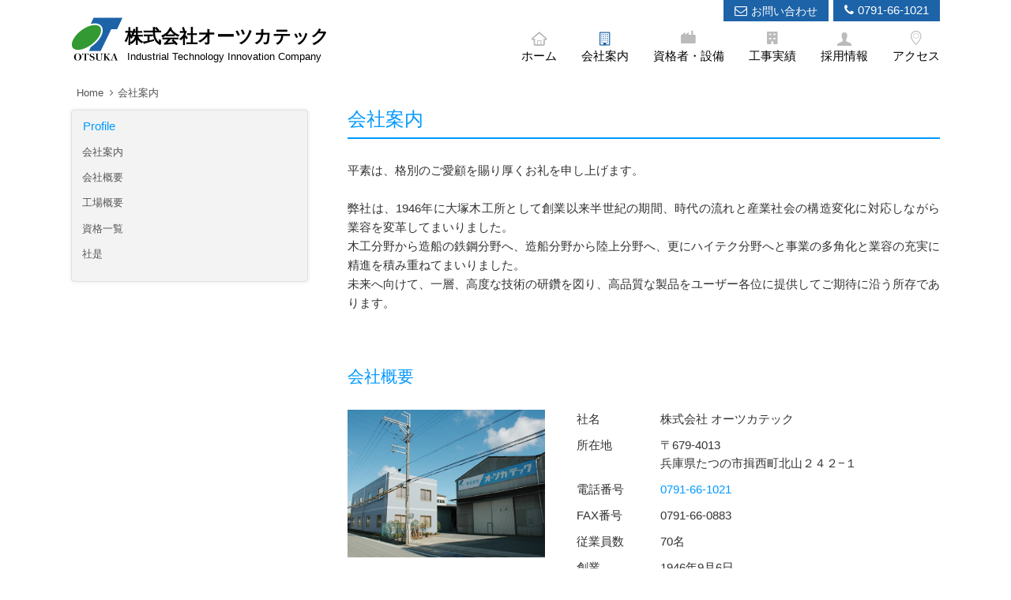

--- FILE ---
content_type: text/html;charset=UTF-8
request_url: https://www.otsukatech.co.jp/contents/profile/
body_size: 3979
content:
<!DOCTYPE html>
<html lang="ja">
<head>
<meta charset="UTF-8">
<title>会社案内 - 『株式会社オーツカテック』兵庫県たつの市</title>
<meta name="description" content="">
<meta name="keywords" content=""><meta name="viewport" content="width=device-width, initial-scale=1, minimum-scale=1">
<meta name="format-detection" content="telephone=no,address=no,email=no">
<meta http-equiv="X-UA-Compatible" content="IE=edge">
<link rel="home" href="https://www.otsukatech.co.jp/">
<link rel="shortcut icon" href="/favicon.ico">
<link rel="stylesheet" href="/assets/css/global.css"><link rel="stylesheet" href="/assets/css/contents.css">
<link rel="stylesheet" href="/assets/css/mobile.css" media="screen and (max-width: 768px)">
<script>if(navigator.userAgent.indexOf("Win") !== -1) document.write('<link rel="stylesheet" href="/assets/css/win.css">');</script>
<script src="//webfonts.xserver.jp/js/xserver.js"></script>
<script src="/assets/plugins/jquery/jquery.js"></script>
<script src="/assets/js/global.js"></script></head><body><header id="header"><div class="inner">
<div id="mobile-head">
<div id="logo"><a href="https://www.otsukatech.co.jp/">株式会社オーツカテック<div>Industrial Technology Innovation Company</div></a></div>
<div id="nav-toggle"><div><span></span><span></span><span></span></div></div>
</div>
<nav id="global_nav"><ul>

<li class="home"><a href="https://www.otsukatech.co.jp/">ホーム</a></li>

<li class="factory"><a href="/contents/profile/" class="active">会社案内</a></li>

<li class="equipment"><a href="/contents/equipment/">資格者・設備</a></li>

<li class="works"><a href="/contents/works/">工事実績</a></li>

<li class="recruit"><a href="/contents/recruit/">採用情報</a></li>

<li class="access"><a href="/contents/access/">アクセス</a></li>

<li class="contact"><a href="https://www.otsukatech.co.jp/contents/contact/" target="_balnk">お問い合わせ</a></li>
<li class="phone"><a href="tel:0791661021">0791-66-1021</a></li>

</ul></nav>
<div id="contact_nav">
<a href="https://www.otsukatech.co.jp/contents/contact/" class="js_open_contact icon_contact">お問い合わせ</a>
<a href="tel:0791661021" class="icon_phone">0791-66-1021</a>
</div>
</div></header><article id="article"><div class="container">


<div id="bread_crumb">
<a href="/">Home</a>
<a href="/contents/profile/" class="lower">会社案内</a>
</div>


<div class="content-wrapper"><!-- floating-widget -->
<section class="article_body">





<h1 class="h1_article">会社案内</h1>

<p class="p_summary_profile">
平素は、格別のご愛顧を賜り厚くお礼を申し上げます。<br>
<br>
弊社は、1946年に大塚木工所として創業以来半世紀の期間、時代の流れと産業社会の構造変化に対応しながら業容を変革してまいりました。<br>
木工分野から造船の鉄鋼分野へ、造船分野から陸上分野へ、更にハイテク分野へと事業の多角化と業容の充実に精進を積み重ねてまいりました。<br>
未来へ向けて、一層、高度な技術の研鑽を図り、高品質な製品をユーザー各位に提供してご期待に沿う所存であります。
</p>




<div class="wrapper_profile">
<h2 id="profile2" class="h2_profile">会社概要</h2>

<figure class="figure_profile"><img src="/files/profile/10.jpg" alt=""></figure>
<div class="column_profile_body">
<dl class="dl_profile">
<dd>

<table>
<tr><th>社名</th><td>株式会社 オーツカテック</td></tr>

<tr><th>所在地</th><td>
〒679-4013<br>
兵庫県たつの市揖西町北山２４２−１
</td></tr>

<tr><th>電話番号</th><td><a href="tel:0791661021">0791-66-1021</a></td></tr>
<tr><th>FAX番号</th><td>0791-66-0883</td></tr>
<tr><th>従業員数</th><td>70名</td></tr>
<tr><th>創業</th><td>1946年9月6日</td></tr>
<tr><th>資本金</th><td>20,000,000円</td></tr>
<tr><th>代表取締役</th><td>大塚 一登</td></tr>
<tr><th>主要取引銀行</th><td>
播州信用金庫 相生支店<br>
中国銀行 赤穂支店<br>
三井住友銀行 姫路支店
</td></tr>
</table>

</dd>
</dl>
</div></div>





<div class="wrapper_profile">
<h2 id="profile3" class="h2_profile">工場概要</h2>
<figure class="figure_profile"><img src="/files/profile/20.jpg" alt=""></figure>
<div class="column_profile_body">
<dl class="dl_profile">
<dt><b>本社・相生工場</b>（鉄骨・スレート茸） 4棟 2,412&#13217;</dt>
<dd>
<table>

<tr><th>所在地</th><td>
〒678-0011<br>
兵庫県相生市那波野2丁目6-3
</td></tr>

<tr><th>敷地面積</th><td>
6,900&#13217;
</td></tr>
<tr><th>工場面積</th><td>
No.1 工場&#8195;600&#13217; (50m &#215; 12m)<br>
No.2 工場&#8195;450&#13217; (50m &#215; 9m)<br>
No.3 工場&#8195;750&#13217; (50m &#215; 15m)<br>
塗装工場&#8195;360&#13217; (30m &#215; 12m)<br>
原図場&#8195;252&#13217; (9m &#215; 28m)
</td></tr>
</table>
</dd>
</dl>
</div>
</div>





<div class="wrapper_profile">
<figure class="figure_profile"><img src="/files/profile/21.jpg" alt=""></figure>
<div class="column_profile_body">
<dl class="dl_profile">
<dt><b>竜野工場</b>（鉄骨・スレート茸） 3棟 4,245&#13217;</dt>
<dd>
<table>

<tr><th>所在地</th><td>
〒679-4013<br>
兵庫県たつの市揖西町北山２４２−１
</td></tr>

<tr><th>敷地面積</th><td>
11,500&#13217;
</td></tr>
<tr><th>工場面積</th><td>
No.1 工場&#8195;1,125&#13217; (75m &#215; 15m)<br>
No.2 工場&#8195;1,230&#13217; (75m &#215; 16.4m)<br>
No.3 工場&#8195;1,275&#13217; (75m &#215; 17m)<br>
現場休憩所&#8195;65&#13217;<br>
軽量作業工場&#8195;550&#13217;<br>
屋外製品ヤード&#8195;2,725&#13217;
</td></tr>
</table>
</dd>
</dl>
</div>
</div>





<div class="wrapper_profile">
<figure class="figure_profile"><img src="/files/profile/22.jpg" alt=""></figure>
<div class="column_profile_body">
<dl class="dl_profile">
<dt><b>相生第二工場</b></dt>
<dd>
<table>
<tr><th>所在地</th><td>
〒678-0041<br>
兵庫県相生市相生5292番地
</td></tr><tr><th>敷地面積</th><td>4,125&#13217;</td></tr>
<tr><th>工場面積</th><td>3,190&#13217; (22m &#215; 145m)</td></tr>
</table>
</dd>
</dl>
</div>
</div>





<div class="wrapper_profile">
<figure class="figure_profile"><img src="/files/profile/23.jpg" alt=""></figure>
<div class="column_profile_body">
<dl class="dl_profile">
<dt><b>相生第三工場</b></dt>
<dd>
<table>
<tr><th>所在地</th><td>
〒678-0041<br>
兵庫県相生市相生5292番地
</td></tr>
<tr><th>敷地面積</th><td>7,120&#13217;</td></tr>
<tr><th>工場面積</th><td>2,540&#13217;</td></tr>
</table>
</dd>
</dl>
</div>
</div>





<div class="wrapper_profile">
<h2 id="profile4" class="h2_profile">資格一覧</h2>
<figure class="figure_profile"><img src="/files/profile/30.jpg" alt=""></figure>
<div class="column_profile_body">
<ol class="ol_profile license">

<li>国土交通大臣認定工場（Mグレード）</li>
<li>一般労働者派遣事業</li>
<li>関西電力用品形式認証工場</li>
<li>建設業許可</li>
<li>公害防止管理者（騒音関係）</li>
<li>公害防止管理者（振動関係）</li>
<li>労働衛生管理員　兵庫県局</li>

</ol>
</div>
</div>





<div class="wrapper_profile">
<h2 id="profile5" class="h2_profile">社是</h2>
<ol class="ol_profile">
<li>道は無限に在り、決して限定する事なく歴史を踏まえ、常に新しい発想と目標に果敢に挑戦すること。</li>
<li>自己の責任を完遂させることが、自己の生活向上・人間形成にになり社会の発展につながり社会貢献となるのである。</li>
<li>時代は移り変わるものであるからこそ、現在に満足する事なく、自然の理を大切にして総合力を発揮して未来を創造することである。</li>
</ol>
</div>






</section>
<nav class="floating-widget"><!-- floating-widget -->
<h3 class="h3_localnav">Profile</h3>
<ul class="localnav">
<li><a href="#">会社案内</a></li>
<li><a href="#profile2">会社概要</a></li>
<li><a href="#profile3">工場概要</a></li>
<li><a href="#profile4">資格一覧</a></li>
<li><a href="#profile5">社是</a></li>
</ul>
</nav><!-- floating-widget -->
</div><!-- floating-widget -->


</div></article><footer id="footer"><div class="container">
<h2 class="h2_footer"><a href="">株式会社 オーツカテック</a></h2>
<div class="footer_left">

	<dl class="dl_footer">
	<dt>本　　社：</dt><dd>〒678-0011 兵庫県相生市那波野2丁目6-3</dd>
	<dd></dd>
	</dl>

	<dl class="dl_footer">
	<dt>竜野工場：</dt><dd>〒679-4013 兵庫県たつの市揖西町北山242-1</dd>
	<dd><a href="tel:0791661021"><i class="fa fa-phone"></i>0791-66-1021</a></dd>
	<dd><i class="fa fa-fax"></i>0791-66-0883</dd>
	</dl>

	<div class="footer_left_left">
		<ul class="ul_footer">
			<li><a href="">ホーム</a></li>
			<li><a href="/contents/profile/">会社案内</a></li>
			<li><a href="/contents/equipment/">資格者・設備</a></li>
			<li><a href="/contents/works/">工事実績</a></li>
			<li><a href="/contents/recruit/">採用情報</a></li>
			<li><a href="/contents/access/">アクセス</a></li>
			<li><a href="https://www.otsukatech.co.jp/contents/contact/" class="js_open_contact">お問い合わせ</a></li>
			<li><a href="/contents/privacypolicy/">プライバシーポリシー</a></li>
		</ul>
	</div><div class="footer_left_right">
		<ul class="ul_footer">

<li>国土交通大臣認定工場（Mグレード）</li>
<li>一般労働者派遣事業</li>
<li>関西電力用品形式承認工場</li>
<li>ボイラー製品　船舶製品</li>
<li>陸上プラント製品　橋梁製品</li>
<li>JR西日本関係（新幹線その他車両部品）</li>
<li>官公庁関係（上下水・産業廃水用処理装置・橋梁）</li>

		</ul>
	</div>
</div><div class="footer_right">
	<iframe src="https://www.google.com/maps/embed?pb=!1m14!1m8!1m3!1d26196.75733954774!2d134.49960696351718!3d34.84128238461652!3m2!1i1024!2i768!4f13.1!3m3!1m2!1s0x0%3A0x7fdeeadfe5cdad03!2z77yI5qCq77yJ44Kq44O844OE44Kr44OG44OD44KvIOernOmHjuW3peWgtA!5e0!3m2!1sja!2sjp!4v1502420596308" id="map_footer" frameborder="0" style="border:0" allowfullscreen></iframe>
</div></div></footer>
<div id="copy"></div>
<a href="#" id="toTop"></a><script src="/assets/plugins/jquery/jquery.floating-widget.min.js"></script>
</body></html>

--- FILE ---
content_type: text/css
request_url: https://www.otsukatech.co.jp/assets/css/contents.css
body_size: 2835
content:
#article {
	margin:  110px 0 0;
	padding: 0 0 30px;
}

@media (max-width: 768px) {
	#article {
		margin-top: 60px;
	}
}

/****************************
  bread_crumb
*****************************/

#bread_crumb {
	clear: both;
	margin:  0;
	padding: 0 0 0 .5em;
	color: #555;
}
#bread_crumb > a, 
#bread_crumb > span {
	margin:  0;
	padding: 0;
	color: #555;
	font-weight: normal;
	font-size: .9em;
	line-height: 1;
}
#bread_crumb > a.lower::before, 
#bread_crumb > span::before {
	padding-right: .4em;
	padding-left:  .3em;
	font-family: 'fontawesome';
	content: '\f105';
}

#bread_crumb > a:hover {
	color: #09f;
	text-decoration: none;
}

#bread_crumb > a.lower:hover::before {
	color: #555;
}

/****************************
  floating-widget
*****************************/

.content-wrapper {
	padding: 15px 0 0;
	position: relative;
}
.content-wrapper:before,
.content-wrapper:after {
	display: table;
	content: " ";
}
.content-wrapper:after {
	clear: both;
}
.floating-widget.floating {
	position: fixed;
	top: 0;
}
.floating-widget.pinned-bottom {
	position: absolute;
	bottom: 0;
}

.floating-widget {
	float: left;
	width: 300px;
	margin:  0;
	padding: 0;
	border: 1px solid #e0e0e0;
	border-radius: 4px;
	background-color: #f3f3f3;
	box-shadow: 0 0 5px #e6e6e6;
	-webkit-transition: all 0.5s;
	   -moz-transition: all 0.5s;
	        transition: all 0.5s;
}

.article_body {
	float: right;
	width: 750px;
	margin:  0;
	padding: 0;
}

/****************************
  localnav
*****************************/

h3.h3_localnav {
	margin:  0;
	padding: 12px 14px 0;
	font-weight: normal;
	font-size: 1.1em;
	line-height: 1;
}

dl.localnav {
	margin:  0;
	padding: 0 14px 18px;
}
dl.localnav dt, 
dl.localnav dd {
	margin:  0;
	line-height: 1.4;
}
dl.localnav dt {
	padding: 1em 0 0;
	font-size: .9em;
}
dl.localnav dt:before {
	padding-right: .3em;
	font-family: 'fontawesome';
	content: '\f0da';
}
dl.localnav dd {
	padding: .5em 0 0;
	text-align: justify;
	font-size: 1em;
}
dl.localnav dt, 
dl.localnav dd, 
dl.localnav dt a, 
dl.localnav dd a {
	color: #555;
}
dl.localnav dd a {
	display: block;
}

ul.localnav {
	margin:  0;
	padding: 10px 0 18px;
}
ul.localnav li {
	margin:  0;
	padding: 0;
	text-align: justify;
	font-size: .9em;
	line-height: 1.4;
}
ul.localnav li, 
ul.localnav li a {
	color: #555;
}
ul.localnav li a {
	display: block;
	padding: .8em 1em;
	color: #555;
}
ul.localnav li a:hover, 
ul.localnav li a.active {
	background-color: #fff;
	text-decoration: none;
}

/****************************
  article
*****************************/

h1.h1_article {
	margin:  0 0 1.2em;
	padding: 0 0  .5em;
	border-bottom: 2px solid #aaa;
	font-weight: normal;
	font-size: 1.7em;
	line-height: 1;
}

h1.h1_article.pt {
	margin-top: 1em;
}

ul.ul_article {
	width: 100%;
	margin:  0;
	padding: 0;
}
ul.ul_article li {
	margin:  3em 0 0;
	padding: 3em 0 0;
	border-top: 1px dotted #aaa;
}
ul.ul_article li:first-child {
	margin-top:  0;
	padding-top: 0;
	border: none;
}

h2.h2_article {
	margin:  0;
	padding: 0;
	color: #000;
	font-weight: normal;
	font-size: 1.3em;
	line-height: 1.2;
}

.date_article {
	margin:  0;
	padding: .3em 0 0;
	color: #666;
	font-size: 1em;
	line-height: 1;
}

.date_article > span {
	display: inline-block;
	margin:  0 0 0 .5em;
	padding: 1px 3px 2px;
	vertical-align: 2px;
	background-color: #c00;
	text-align: center;
	color: #fff;
	font-weight: normal;
	font-size: 12px;
	line-height: 1;
	white-space: nowrap;
}

.figure_article {
	float: right;
	width: 270px;
	margin:  26px 0 10px 30px;
	padding: 0;
}
.figure_article img {
	max-width: 100%;
	height: auto;
}

.p_article {
	margin:  0;
	padding: 20px 0 0;
	text-align: justify;
	font-size: 1.1em;
	line-height: 1.8;
}

.cap_article {
	margin:  0;
	padding: 1em 0 0;
	text-align: center;
	color: #666;
	font-size: .8em;
	line-height: 1.2;
}

/****************************
  profile
*****************************/

.wrapper_profile:before,
.wrapper_profile:after {
	display: table;
	content: " ";
}
.wrapper_profile:after {
	clear: both;
}

.wrapper_profile {
	margin:  0;
	padding: 5em 0 0;
}

p.p_summary_profile {
	margin:  0;
	padding: 0;
	text-align: justify;
	font-size: 1.1em;
	line-height: 1.6;
}

figure.figure_profile {
	float: left;
	width: 250px;
	margin:  0;
	padding: 0;
}
figure.figure_profile > img {
	max-width: 100%;
	height: auto;
}

.column_profile_body {
	float: right;
	width: 460px;
	margin:  0;
	padding: 0;
}

h2.h2_profile {
	margin:  0;
	padding: 0 0 1.5em;
	color: #09f;
	font-weight: normal;
	font-size: 1.5em;
	line-height: 1;
}

dl.dl_profile > dt {
	margin:  0;
	padding: 0 0 .7em;
	font-weight: normal;
	font-size: 1.2em;
	line-height: 1.2;
}

dl.dl_profile > dt > b {
	font-weight: normal;
}

dl.dl_profile > dd {
	margin:  0;
	padding: 0 0 2em;
	font-weight: normal;
	font-size: 1.1em;
	line-height: 1.7;
}
dl.dl_profile > dd:last-child {
	padding-bottom: 0;
}

dl.dl_profile > dd table th, 
dl.dl_profile > dd table td {
	margin: 0;
	vertical-align: top;
	text-align: left;
	font-weight: normal;
	line-height: 1.5;
}
dl.dl_profile > dd table th {
	padding: 0 1em .7em 0;
	white-space: nowrap;
}
dl.dl_profile > dd table td {
	padding: 0 0 .7em;
}

ol.ol_profile {
	list-style-type: decimal;
	margin:  0;
	padding: 0 0 0 1.5em;
}
ol.ol_profile > li {
	margin:  0;
	padding: 0 0 2em;
	font-weight: normal;
	font-size: 1.1em;
	line-height: 1.6;
}

ol.ol_profile.license {
	list-style-type: disc;
}
ol.ol_profile.license > li {
	padding-bottom: 1em;
}

/****************************
  equipment
*****************************/

h1.h1_equipment, 
h2.h2_equipment {
	margin:  0;
	padding: 0 0 .4em;
	border-bottom: 2px solid #aaa;
	font-weight: normal;
	font-size: 1.7em;
	line-height: 1;
}

h1.h1_equipment {
	margin-bottom: 1em;
	padding-top: 0;
}

h2.h2_equipment {
	padding-top: 2em;
}

h3.h3_equipment {
	margin:  0;
	padding: 0 0 .8em;
	color: #000;
	font-weight: normal;
	font-size: 1.4em;
	line-height: 1.2;
}

h4.h4_equipment {
	margin:  0;
	padding: 1em 0 0;
	font-weight: normal;
	font-size: 1.1em;
	line-height: 1.2;
}

ul.ul_license > li {
	margin:  0;
	padding: 0 0 .5em;
	font-size: 1.1em;
	line-height: 1.4;
}

hr.section_line_equipment {
	margin:  0 0 30px;
	padding: 0 0 10px;
	border: none;
	border-bottom: 1px dotted #ccc;
}

/****************************
  works
*****************************/

h1.h1_works {
	margin:  0;
	padding: 1em 0 0;
	text-align: center;
	font-weight: normal;
	font-size: 1.7em;
	line-height: 1;
}
h1.h1_works > a:hover {
	text-decoration: none;
	opacity: .8;
}

p.p_summary_works {
	margin:  0;
	padding: 1em 0 0;
	text-align: center;
	font-size: 1.1em;
	line-height: 1.3;
}

.wrapper_nav_works {
	padding: 1em 0 0;
	text-align: center;
}

.wrapper_nav_works > a, 
button[type="button"].control, 
button[type="button"].nav_cate {
	display: inline-block;
	margin: .3em;
	padding: 4px 5px 5px;
	border: none;
	background-color: rgba(198, 73, 108, 1);
	vertical-align: 4px;
	text-align: center;
	color: #fff;
	font-weight: normal;
	font-size: 12px;
	line-height: 1;
	cursor: pointer;
	-webkit-appearance: none;
	-webkit-user-select: none;
	        user-select: none;
}
.wrapper_nav_works > a:hover, 
button[type="button"].control:hover, 
button[type="button"].nav_cate:hover {
	background-color: rgba(198, 73, 108, .8);
	text-decoration: none;
}

button[type="button"].control[data-filter=".works1"] {
	background-color: rgba(68, 169, 195, 1);
}
button[type="button"].control[data-filter=".works1"]:hover {
	background-color: rgba(68, 169, 195, .8);
}

button[type="button"].control[data-filter=".works2"] {
	background-color: rgba(140, 170, 41, 1);
}
button[type="button"].control[data-filter=".works2"]:hover {
	background-color: rgba(140, 170, 41, .8);
}

button[type="button"].control[data-filter=".works3"] {
	background-color: rgba(240, 171, 34, 1);
}
button[type="button"].control[data-filter=".works3"]:hover {
	background-color: rgba(240, 171, 34, .8);
}

button[type="button"].control[data-filter=".works4"] {
	background-color: rgba(153, 51, 204, 1);
}
button[type="button"].control[data-filter=".works4"]:hover {
	background-color: rgba(153, 51, 204, .8);
}

button[type="button"].control[data-filter=".works5"] {
	background-color: rgba(153, 153, 153, 1);
}
button[type="button"].control[data-filter=".works5"]:hover {
	background-color: rgba(153, 153, 153, .8);
}

.wrapper_nav_works > a.nav_cate.works1 {
	background-color: rgba(68, 169, 195, .5);
}
.wrapper_nav_works > a.nav_cate.works1.active, 
.wrapper_nav_works > a.nav_cate.works1:hover {
	background-color: rgba(68, 169, 195, 1);
}

.wrapper_nav_works > a.nav_cate.works2 {
	background-color: rgba(140, 170, 41, .5);
}
.wrapper_nav_works > a.nav_cate.works2.active, 
.wrapper_nav_works > a.nav_cate.works2:hover {
	background-color: rgba(140, 170, 41, 1);
}

.wrapper_nav_works > a.nav_cate.works3 {
	background-color: rgba(240, 171, 34, .5);
}
.wrapper_nav_works > a.nav_cate.works3.active, 
.wrapper_nav_works > a.nav_cate.works3:hover {
	background-color: rgba(240, 171, 34, 1);
}

.wrapper_nav_works > a.nav_cate.works4 {
	background-color: rgba(153, 51, 204, .5);
}
.wrapper_nav_works > a.nav_cate.works4.active, 
.wrapper_nav_works > a.nav_cate.works4:hover {
	background-color: rgba(153, 51, 204, 1);
}

.wrapper_nav_works > a.nav_cate.works5 {
	background-color: rgba(153, 153, 153, .5);
}
.wrapper_nav_works > a.nav_cate.works5.active, 
.wrapper_nav_works > a.nav_cate.works5:hover {
	background-color: rgba(153, 153, 153, 1);
}

h2.h2_works {
	margin:  0;
	padding: 2em 0 0;
	text-align: center;
	font-weight: normal;
	font-size: 1.2em;
	line-height: 1.2;
}

p.p_works {
	margin:  0;
	padding: 1em 0 0;
	text-align: center;
	font-size: 1.1em;
	line-height: 1.5;
}

.wrapper_index.works {
	padding: 3em 0 0;
}

@media (min-width: 500px) {
	.wrapper_index.works > a, 
	.wrapper_index.works > div {
		width: 50%;
	}
}
@media (min-width: 768px) {
	.wrapper_index.works > a, 
	.wrapper_index.works > div {
		width: calc(100% / 3);
	}
}
@media (min-width: 1000px) {
	.wrapper_index.works > a {
		width: calc(100% / 3);
	}
	.wrapper_index.works > div {
		width: calc(100% / 3);
	}
}

.none_link {
	display: block;
	padding-top: 1em;
}

/****************************
  recruit
*****************************/

p.p_summary_recruit {
	margin:  0;
	padding: 0 0 2em;
	text-align: justify;
	font-size: 1.1em;
	line-height: 1.6;
}

table.table_recruit {
	width: 100%;
	margin:  0 0 3em;
	padding: 0;
}
table.table_recruit th, 
table.table_recruit td {
	margin: 0;
	border-top: 1px solid #ccc;
	vertical-align: top;
	text-align: left;
	font-family: 'Hiragino Kaku Gothic ProN', Meiryo, sans-serif;
	font-weight: normal;
	font-size: 1.1em;
	line-height: 1.5;
}
table.table_recruit th {
	padding: .7em .5em;
	background-color: #f6f6f6;
}
table.table_recruit td {
	padding: .7em 0 .7em .5em;
	background-color: #fff;
}

p.p_recruit {
	margin:  0;
	padding: 0;
	line-height: 1.7;
}
p.p_recruit span {
	margin-right: .3em;
	font-size: 1.2em;
}

dl.dl_address {
	clear: both;
	margin:  0;
	padding: 1.5em 0 30px;
}

dl.dl_address dt {
	float: left;
	margin:  0 1em 0 0;
	padding: .1em .4em;
	background-color: #000;
	color: #fff;
	font-weight: normal;
	font-size: .9em;
	line-height: 1.7;
}

dl.dl_address dd {
	float: left;
	margin:  -0.1em 0 0;
	padding: 0;
	font-size: 1.2em;
	line-height: 1.7;
	color: #000;
}

p.nodata {
	margin:  3em 0;
	padding: 0;
	font-size: 1.2em;
}

@media (min-width: 500px) {
	table.table_recruit th {
		width: 8em;
	}
	table.table_recruit th, 
	table.table_recruit td {
		padding-right: 1em;
		padding-left:  1em;
	}
}

/****************************
  access
*****************************/

.wrapper_access:before,
.wrapper_access:after {
	display: table;
	content: " ";
}
.wrapper_access:after {
	clear: both;
}

.wrapper_access {
	margin:  0;
	padding: 5em 0 0;
}
.wrapper_access.first {
	margin:  0;
	padding: 0;
}

.column_access_map {
	float: left;
	width: 55%;
	margin:  0;
	padding: 0;
}
.column_access_route {
	float: right;
	width: 45%;
	margin:  0;
	padding: 0 0 0 2em;
}

#map_access {
	width: 100%;
	height: 400px;
}

h1.h1_access, 
h2.h2_access {
	margin:  0 0 1em;
	padding: 0 0  .5em;
	border-bottom: 2px solid #09f;
	color: #09f;
	font-weight: normal;
	font-size: 1.5em;
	line-height: 1;
}

dl.dl_access > dt {
	margin:  0;
	padding: 0 0 .7em;
	font-weight: normal;
	font-size: 1.2em;
	line-height: 1.2;
}

dl.dl_access > dd {
	margin:  0;
	padding: 0 0 2em;
	font-weight: normal;
	font-size: 1.1em;
	line-height: 1.7;
}

dl.dl_access > dt::before {
	font-family: 'FontAwesome';
	speak: none;
	font-style: normal;
	font-weight: normal;
	font-variant: normal;
	text-decoration: inherit;
	text-transform: none;
	-webkit-font-smoothing: antialiased;
	-moz-osx-font-smoothing: grayscale;
	display: inline-block;
	line-height: 1;
	margin-right: .3em;
	content: '\f111';
}

/****************************
  privacypolicy
*****************************/

dl.dl_privacypolicy {
	margin:  0;
	padding: 0;
}

dl.dl_privacypolicy dt {
	margin:  0;
	padding: 0 0 1em;
	font-weight: bold;
}
dl.dl_privacypolicy dd {
	margin:  0;
	padding: 0 0 3em;
	line-height: 1.7;
}

ul.ul_privacypolicy {
	margin:  0;
	padding: 0 0 .5em 1.5em;
	list-style-type: disc;
}

ul.ul_privacypolicy li {
	margin:  0;
	padding: .2em 0;
	line-height: 1.3;
}

dl.dl_privacypolicy dd a, 
ul.ul_privacypolicy li a {
	text-decoration: underline;
}

/****************************
  pagination
*****************************/

.pagination {
	clear: both;
	width: 100%;
	margin:  0 auto;
	padding: 2em 0;
	text-align: center;
}
.pagination a, 
.pagination span {
	display: inline-block;
	width:  2em;
	height: 2em;
	line-height: 2;
	margin:  0 .2em;
	padding: 0;
	text-align: center;
	font-weight: bold;
	font-size: 1em;
	text-decoration: none;
}
.pagination a:link, 
.pagination a:visited {
	background-color: #f6f6f6;
	color: #777;
}
.pagination a:hover, 
.pagination a:active, 
.pagination span {
	background-color: #1d63a8;
	color: #fff;
}

.pagination span.disabled {
	background-color: #f6f6f6;
	color: #aaa;
}

.icon_angle {
	font-size: 1.3em;
}

/****************************
  color
*****************************/

h1.h1_article, 
h1.h1_equipment, 
h2.h2_equipment, 
h1.h1_access, 
h2.h2_access {
	border-color: #09f;
	color: #09f;
}

h3.h3_localnav, 
h3.h3_equipment, 
h1.h1_works, 
h1.h1_works > a, 
dl.dl_profile > dt > b, 
dl.dl_access > dt::before {
	color: #1d63a8;
	color: #09f;
}


--- FILE ---
content_type: text/css
request_url: https://www.otsukatech.co.jp/assets/css/mobile.css
body_size: 1158
content:
/****************************
  header
*****************************/

body {
	margin-top: 52px;
}

#header, 
#header.fixed, 
#mobile-head {
	height: 52px;
}
#header {
	padding: 0;
}
#header .inner {
	width: 100%;
	margin-bottom: 0;
	padding: 0;
}
#header.fixed .inner {
	margin-bottom: 0;
	padding: 0;
}

#mobile-head {
	display: block;
	z-index: 1000;
	width: 100%;
	background-color: #fff;
	position: relative;
}

#logo {
	position: absolute;
	top:  6px;
	left: 8px;
}
#logo > a {
	height: 40px;
	padding: 8px 0 0 47px;
	background-size: 47px 40px;
	font-size: 18px;
}
#logo > a > div {
	padding-top: 4px;
	font-size: 10px;
}

#global_nav {
	position: absolute;
	top: -600px;
	width: 100%;
	padding: 0px 0;
	background-color: #333;
	text-align: center;
	-webkit-transition: .5s ease-in-out;
	-moz-transition: .5s ease-in-out;
	transition: .5s ease-in-out;
}
#global_nav > ul {
	display: block;
	position: static;
	right:  0;
	bottom: 0;
}
#global_nav > ul > li {
	display: block;
	float: none;
	position: static;
	border-top: 1px solid #fff;
}
#global_nav > ul > li:after {
	display: none;
}
#global_nav > ul > li > a {
	width: 100%;
	display: block;
	padding: 1em 1.5em;
}
#global_nav > ul > li > a, 
#global_nav > ul > li > a::before, 
#global_nav > ul > li > a:hover, 
#global_nav > ul > li > a:hover::before, 
#global_nav > ul > li > a.active::before {
	color: #fff;
}
#global_nav > ul > li > a::before {
	display: inline-block;
	padding: 0 .4em 0 0;
}
#global_nav > ul > li > a:hover {
	background-color: #3c3c3c;
	background: linear-gradient(to bottom, #393939,#3d3d3d);
}
#global_nav > ul > li.contact, 
#global_nav > ul > li.phone {
	display: block;
}

#nav-toggle {
	display: block;
	position: absolute;
	top:   14px;
	right: 15px;
	width: 34px;
	height: 36px;
	cursor: pointer;
}
#nav-toggle div {
	position: relative;
}
#nav-toggle span {
	display: block;
	position: absolute;
	height: 3px;
	width: 100%;
	background-color: #1d63a8;
	left: 0;
	-webkit-transition: .2s;
	-moz-transition: .2s;
	transition: .2s;
}
#nav-toggle span:nth-child(1) {
	top: 0;
}
#nav-toggle span:nth-child(2) {
	top: 11px;
}
#nav-toggle span:nth-child(3) {
	top: 22px;
}

.open #nav-toggle span:nth-child(1) {
	top: 11px;
	-webkit-transform: rotate(225deg);
	-moz-transform: rotate(225deg);
	transform: rotate(225deg);
}
.open #nav-toggle span:nth-child(2) {
	width: 0;
	left: 50%;
}
.open #nav-toggle span:nth-child(3) {
	top: 11px;
	-webkit-transform: rotate(-225deg);
	-moz-transform: rotate(-225deg);
	transform: rotate(-225deg);
}

.open #global_nav {
	-webkit-transform: translateY(652px);
	-moz-transform: translateY(652px);
	transform: translateY(652px);
}

#contact_nav {
	display: none;
}

/****************************
  footer
*****************************/

#map_footer {
	width:  100%;
	height: 400px;
}

.footer_left {
	float: none;
	text-align: left;
}
.footer_right {
	float: none;
	text-align: left;
	padding-top: 3em;
}

.footer_left_left, 
.footer_left_right {
	display: block;
	padding: 1em 0 0 0;
}

dl.dl_footer {
	display: block;
	width: auto;
	padding: 1em 0 0;
}
dl.dl_footer > dt, 
dl.dl_footer > dd {
	display: block;
}
dl.dl_footer > dd {
	text-align: left;
}
dl.dl_footer > dd i.fa {
	padding-right: 0;
}

ul.ul_footer {
	padding-top: 1em;
}

/****************************
  home
*****************************/

#visualtop {
	height: calc(100vh - 72px);
}
#visualtop li > div {
	padding-top: 2em;
}
#visualtop li > div > span > figure {
	padding: 1.5em;
	font-size: 2.2em;
}
#visualtop li > div > span > p {
	font-size: 1.5em;
}
#visualtop > .prev {
	left:  5px;
}
#visualtop > .next {
	right: 5px;
}

@media (max-width: 600px) {
	#visualtop li > div > span {
		vertical-align: top;
	}
	#visualtop > .vt_nav {
		display: none;
	}
}

/****************************
  contents
*****************************/

.floating-widget, 
.article_body {
	float: none;
	width: 100%;
	margin-top: 30px0;
}

#bread_crumb {
	padding: 1em 0 0;
}

/****************************
  article
*****************************/

.figure_article {
	float: none;
	width: 100%;
	margin: 26px 0 0 0;
}

/****************************
  profile
*****************************/

figure.figure_profile {
	float: none;
	width: 100%;
}

.column_profile_body {
	float: none;
	width: 100%;
	padding: 2em 0 0;
}

/****************************
  access
*****************************/

.column_access_map, 
.column_access_route {
	clear: both;
	float: none;
	width: 100%;
	padding: 0;
}

.column_access_map {
	padding-bottom: 3em;
}

#map_access {
	width: 100%;
	height: 400px;
}


--- FILE ---
content_type: application/javascript
request_url: https://www.otsukatech.co.jp/assets/js/global.js
body_size: 625
content:
'use strict';

$(function() {
	$('<img>').attr('src', '/assets/images/logo.png');
	$('<img>').attr('src', '/files/home/vt10.jpg');
	$('<img>').attr('src', '/files/home/vt20.jpg');
	$('<img>').attr('src', '/files/home/vt30.jpg');


	// nav
	$(window).on('scroll', function(){
		if (100 < $(window).scrollTop()){
			$('#header').addClass('fixed');
		} else {
			$('#header').removeClass('fixed');
		}
	});

	$('#nav-toggle').on('click', function(){
		$('#header').toggleClass('open');
	});


	// show toTop button
	$(window).on('scroll', function() {
		if(100 < $(window).scrollTop()) {
			if($('#toTop').is(':hidden')) {
				$('#toTop').show();
			}
		} else {
			if($('#toTop').is(':visible')) {
				$('#toTop').hide();
			}
		}
	});


	// smoothscroll
	$('a#toTop, a.nav').on('click', function() {
		var href= $(this).attr('href');
		var target = $(href === '#' || href === '' ? 'html' : href);
		var position = target.offset().top;
		$('html, body').animate({scrollTop: position}, 300, 'swing');
		return false;
	});

	$('dl.localnav > dd > a, ul.localnav > li > a, .vt_nav > a').on('click', function() {
		var href= $(this).attr('href');
		var target = $(href === '#' || href === '' ? 'html' : href);
		var position = target.offset().top - 110;
		$('html, body').animate({scrollTop: position}, 300, 'swing');
		return false;
	});


	$('.js_open_contact').on('click', function() {
		var nwin = window.open(this.href, '', 'width=768px, height=950px, top=0, resizable=yes, scrollbars=yes, status=yes, menubar=yes, location=yes');
		nwin.focus();
		return false;
	});


	$('#copy').html(function() {
		var now = new Date();
		return '&#169; ' + now.getFullYear() + ' <a href="https://www.otsukatech.co.jp/">Otsukatech Co., Ltd.</a>';
	});

});


--- FILE ---
content_type: application/javascript
request_url: https://www.otsukatech.co.jp/assets/plugins/jquery/jquery.floating-widget.min.js
body_size: 613
content:
/*!
 * jQuery Floating Widget plugin v0.9.2
 * http://terkel.jp/archives/2011/05/jquery-floating-widget-plugin/
 *
 * Copyright (c) 2011 Takeru Suzuki, http://terkel.jp/
 * Licensed under the MIT license: http://www.opensource.org/licenses/MIT
 */
(function(b){b.fn.floatingWidget=function(c){var f=b.extend({paddingTop:0},c);return this.each(function(){var a=b(this),d=a.offsetParent(),e=b(window),c=a.offset().top-parseFloat(a.css("marginTop").replace(/auto/,0));if(d.height()>a.outerHeight(!0))e.on("scroll",function(){var b=e.scrollTop()+f.paddingTop,g=d.offset().top+d.height()-a.outerHeight(!0);b>c?(a.addClass("floating"),b>g?a.removeClass("floating").addClass("pinned-bottom"):a.removeClass("pinned-bottom")):a.removeClass("floating")})})}})(jQuery);

if (navigator.userAgent.indexOf('iPhone') === -1 
 && navigator.userAgent.indexOf('iPod') === -1 
 && navigator.userAgent.indexOf('iPad') === -1 
 && navigator.userAgent.indexOf('Android') === -1
 && 768 < $(window).width()) { // PC

	$(window).on('scroll', function() {
		if (90 < $(window).scrollTop()){
			$('.floating-widget').css('margin-top', '110px');
		} else {
			$('.floating-widget').css('margin-top', '0px');
		}
	});

	$(window).one('load', function() {
		$('.floating-widget').floatingWidget();
	});

	var flg_fw_timer = false;
	$(window).on('resize', function() {
		if (flg_fw_timer !== false) {
			clearTimeout(flg_fw_timer);
		}
		flg_fw_timer = setTimeout(function() {
			$('.floating-widget').floatingWidget();
		}, 200);
	});
}
